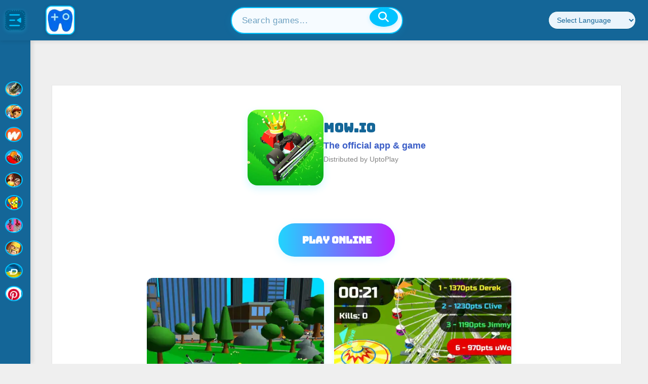

--- FILE ---
content_type: text/html; charset=utf-8
request_url: https://www.uptoplay.net/mowio-online-game/com.anotherplaceproductions.mowio
body_size: 22874
content:

<!DOCTYPE html>
<html xmlns="http://www.w3.org/1999/xhtml" xml:lang=en lang=en>
<head>
<link rel=stylesheet href="/media/system/newcss/newinithome.css?v=01">
<link rel=stylesheet href="/media/system/newcss/newstylesofia.css?v=14">
<link rel=stylesheet href="/media/system/newcss/newheader.css?v=01">
<link rel=stylesheet href="/media/system/newcss/footer.css?v=03">
<link rel=stylesheet href="/templates/system/css/general.css" type="text/css" media=""/><link rel=stylesheet href="/plugins/system/jat3/jat3/base-themes/default/css/addons.css" type="text/css" media=""/><link rel=stylesheet href="/plugins/system/jat3/jat3/base-themes/default/css/layout.css?v=3" type="text/css" media=""/><link rel=stylesheet href="/plugins/system/jat3/jat3/base-themes/default/css/template.css" type="text/css" media=""/><link rel=stylesheet href="/plugins/system/jat3/jat3/base-themes/default/css/css3.css" type="text/css" media=""/><link rel=stylesheet href="/templates/ja_elastica/css/layout.css" type="text/css" media=""/><link rel=stylesheet href="/templates/ja_elastica/css/template-3-new01.css?v=028" type="text/css" media=all /><link rel=stylesheet href="/templates/ja_elastica/css/modules.css" type="text/css" media=all /><link rel=stylesheet href="/templates/ja_elastica/css/layout-tablet-2b.css" type="text/css" media="only screen and (min-width:400px) and (max-width: 799px)"/><link rel=stylesheet href="/templates/ja_elastica/css/layout-normal-3b.css" type="text/css" media="only screen and (min-width:800px)"/><link rel=stylesheet href="/templates/ja_elastica/css/template-3-new01.css?v=028" type="text/css" media=""/><link rel=stylesheet href="/templates/ja_elastica/css/css3.css" type="text/css" media=""/><link rel=stylesheet href="/templates/ja_elastica/css/menu/mega.css" type="text/css" media=""/><link rel=stylesheet type="text/css" href="/playonline/css/default.css"><link rel=stylesheet type="text/css" href="/playonline/css/theme.css"><link rel=stylesheet type="text/css" href="/playonline/styles.css?v=02"><style></style><style>.prime-carousel-container{width:100%;height:fit-content;white-space:nowrap;overflow-x:scroll!important;overflow-y:hidden;-webkit-overflow-scrolling:touch}.primeCarouselLi{float:none;display:inline-block!important}::-webkit-scrollbar{display:none}.paddles button{opacity:.7!important}h2{color:#2f1f83!important}@media screen and (min-width:100px) and (max-width:799px){#ja-mainnav{max-width:725px;font-size:.9em!important;height:40px;max-height:40px}}.word .inputbox{height:30px;font-size:16px;width:70%;margin-bottom:0}.word .button{padding:7px 10px;margin:5px 0;font-size:16px}.search .word label{vertical-align:middle}</style><style>@media screen and (max-width:1199px){.toggle-menu{font-size:1.25em;padding-left:20px}#logobanner{display:none}.menux{background-color:#fff;color:#262626;font-size:14px!important;position:relative;left:0;width:100%;padding:5px 0 5px 0;z-index:10;max-height:5px}}@media screen and (min-width:1200px){.toggle-menu{display:none}#menu072{display:none}.menux{background-color:#fff;color:#262626;font-size:14px!important;position:relative;left:0;width:100%;padding:5px 0 5px 0;z-index:10;font-size:1.3em}}.items-leading{padding:0!important}#ja-header .main-inner1{background:#fff;font-size:14px!important}.main .main-inner1{margin-left:0!important;margin-right:0!important}#ja-search{border-bottom:0!important}#ja-top{border-left:0!important}.menux input[type="checkbox"]{opacity:0;position:absolute;left:-9999px}.menux a,.menux .toggle-menux{color:#0d7811;text-decoration:none;-webkit-transition:.3s all ease;transition:.3s all ease}.menux a:hover,.menux .toggle-menux:hover{color:#e3dfe6}.menux .toggle-menux{display:none;padding-left:10px}.menux .toggle-menux:hover{cursor:pointer}@media screen and (max-width:1199px){.menux .toggle-menux{display:block}.menux .nav{background:#e0ede1;position:relative;height:100%;width:180px;margin-top:0;left:0;-webkit-transition:.3s all ease;transition:.3s all ease;-webkit-transform:translateX(-340px);transform:translateX(-340px);overflow-y:auto;font-size:18px}.menux #toggle-responsive:checked ~ .nav {-webkit-transform:translateX(0);transform:translateX(0)}.menux ul>li{position:relative;padding:10px 10px 10px 40px;width:180px;height:40px;margin-bottom:10px!important}}.menux label.toggle{color:transparent;position:relative}.menux label.toggle:hover{cursor:pointer}.menux label.toggle:hover:before{width:0;height:0;border-style:solid;border-color:transparent transparent transparent #e3dfe6;border-width:5.33333px}.menux label.toggle:before{content:"";font-size:16px;-webkit-transition:.3s all ease;transition:.3s all ease;position:absolute;top:50%;left:5px;-webkit-transform:translateY(0%) rotate(90deg);transform:translateY(0%) rotate(90deg);width:0;height:0;border-style:solid;border-color:transparent transparent transparent #262626;border-width:5.33333px}@media screen and (max-width:1199px){.menux label.toggle:before{left:15px}}.menux ul{position:relative}.menux ul,.menux ul li{list-style:none;padding:0;margin:0}.menux ul>li{position:relative;padding:10px 10px 10px 40px}@media screen and (min-width:1200px){.menux ul>li{display:inline;padding:0 10px}}.menux ul>li>ul{position:absolute;top: calc(100% + 10px);left:0;background:#eee;display:none}@media screen and (max-width:1199px){.menux ul>li>ul{position:relative;left:-10px;background:rgba(0,0,0,.1);width: calc(100% + 20px)}}@media screen and (min-width:1200px){.menux ul>li>ul>li{display:block;white-space:nowrap;height:30px;padding:6px 30px 6px 15px}.menux ul>li>ul>li label.toggle:before{-webkit-transform:translateY(-50%);transform:translateY(-50%)}.menux ul>li>ul ul{left:100%;top:0}}.menux ul>li input[type="checkbox"]:checked+ul{display:block}</style><style>.com_content #ja-content-main{text-align:center}.top-list li.w33{width:33.33%!important}}


@media (min-width: 1601px) {.cols-2  {
        width: 300px !important;
        float: left;
  }


}@media (min-width:800px) and (max-width:1600px){.cols-2{float:left;width:30%!important}}@media (max-width:799px){.cols-2{}}@media (min-width:100px) and (max-width:1199px){.top-list li.w33{width:49%!important}}@media (min-width:100px){.top-list{margin:0 auto;overflow:hidden}.sublist{padding:15px}.top-list li{width:25%;float:left;position:relative;list-style:none}.top-list-s li a{display:block;color:#333;text-align:left;background:#fbfbfb;margin:0 5px 0 5px;box-shadow: 0 1px 1px rgb(0 0 0 / 25%)}.authoxx{color:#333}.dyxx{}.top-list dl{display:block;position:relative;height:85px;padding-top:10px;overflow:hidden;margin:1px 0}.top-list dl dt{float:left;width:95px;height:75px;text-align:center}.top-list dl dt img{width:75px;vertical-align:middle;border:0;color:#ccc}.site-footer .wrap{padding-left:0}.item .contentpaneopen{padding:0}.right .box{background:#fff;width:auto;box-shadow: 0 2px 3px 0 rgb(0 0 0 / 15%);margin-bottom:20px}.right .box .title{background:#fbfbfb;border-bottom:1px solid #e8e8e8;height:55px;line-height:55px;color:#666;font-size:18px;padding:0 10px;font-weight:400;position:relative}.ja-content-main .box .title{background:#fbfbfb;border-bottom:1px solid #e8e8e8;height:55px;line-height:55px;color:#666;font-size:18px;padding:0 10px;font-weight:400;position:relative}.ja-content-main .box .title{background:#fbfbfb;border-bottom:1px solid #e8e8e8;height:55px;line-height:55px;color:#666;font-size:18px;padding:0 10px;font-weight:400;position:relative}.right .box ul{display:block;list-style-type:disc;margin-block-start:1em;margin-block-end:2px;margin-inline-start:0;margin-inline-end:0;padding-inline-start:10px;padding-top:10px}.right .box ul li{list-style:none}.right .box .title a{color:#666;text-decoration:none}.right .index_tab .hdr{position:absolute;bottom:-1px;right:15px}.right .index_tab .hdr li.on{border-bottom:none}.right .index_tab .hdr li{float:left;position:relative}.index_tab .hdr li.on a{border-bottom:2px solid #24cd77;color:#24cd77}.index_tab .hdr li a{display:block;overflow:hidden;color:#888;padding:0 10px;height:40px;line-height:40px;text-align:center;font-size:16px;cursor:pointer;font-weight:200}.selectx_list{padding:15px}.right .selectx_list li{width:auto;border-bottom:1px solid #f2f2f2;clear:both;height:65px;padding:5px 5px 10px}.selectx_list li:nth-child(1) .selectx_list_number {background:url(https://static.apkpure.com/www/static/imgs/selectx_list_number.png) top center;color:red;margin-top: 25px
    height: 24px;background:#ccc}.selectx_list_number{float:left;width:20px;height:20px;background:#e7e7e7;margin-top:27px;text-align:center;line-height:20px;font-size:14px;font-weight:600}.selectx_list dl{display:block;position:relative;height:65px;overflow:hidden;width:270px;float:right}.selectx_list dl dt{float:left;width:85px;height:75px;text-align:center}.selectx_list dl dd{color:#666;overflow:hidden;line-height:22px;font-size:13px;text-overflow:ellipsis;white-space:nowrap}.w33 dl dd{color:#666;overflow:hidden;line-height:22px;font-size:13px;text-overflow:ellipsis;white-space:nowrap}.selectx_list dl .title-dd a{font-size:14px;font-weight:600}.bg-blue,.bg-primary{background-color:transparent!important;color:#fff}@media (min-width: 768px) {
.site-footer .wrap .aboutwpbeginner {
    max-width: 350px;
    grid-column: span 1;
    border: none;
    margin: 0 40px;
    padding: 0;
}
}.title-dd{color:#2a572f;font-weight:bold}.selectx_list dl dd a{color:#666;font-size:13px;display:block;overflow:hidden;text-overflow:ellipsis;white-space:nowrap}.selectx_list dl .down{position:absolute;bottom:-30px;left:85px;z-index:1}.right .selectx_list_more{padding:17px 0 2px 0;text-align:center}.selectx_list_more a{color:#666}.index-category-b{padding:12px 8px}.index-category{padding:10px;overflow:hidden}.index-category-b li{padding:12px 0}.index-category li{float:left;height:30px;padding:8px 0;position:relative;overflow:hidden;text-overflow:ellipsis;white-space:nowrap}.index-category li a{color:#666!important;font-size:12px}.index-category li a i{display:inline-block;vertical-align:middle;width:30px;height:30px;border-radius:50%;margin-right:5px;background:url(https://www.uptoplay.net/images/iconitos.webp?v=1) no-repeat}.index-category li{word-break:break-all;display:inline-block}.iconxreference .adventure{background-position:0 -30px}.iconxreference .tools{background-position:0 -1380px}.iconxreference .entertainment{background-position:0 -810px}.iconxreference .action{background-position:0 0}.iconxreference .communication{background-position:0 -720px}.iconxreference .social{background-position:0 -1320px}.iconxreference .music-audio{background-position:0 -1110px}.right .iconxreference .role-playing{background-position:0 -330px}.right .iconxreference .photography{background-position:0 -1230px}.right .iconxreference .media-video{background-position:0 -1440px}.iconxreference .arcade{background-position:0 -60px}.iconxreference .casual{background-position:0 -180px}.iconxreference .personalization{background-position:0 -1200px}.iconxreference .strategy{background-position:0 -420px}.iconxreference .productivity{background-position:0 -1260px}.iconxreference .game_sports{background-position:0 -390px}.iconxreference .simulation{background-position:0 -360px}.iconxreference .education{background-position:0 -780px}.iconxreference .racing{background-position:0 -300px}.iconxreference .lifestyle{background-position:0 -1020px}.iconxreference .book-reference{background-position:0 -630px}.iconxreference .music{background-position:0 -240px}.iconxreference .puzzle{background-position:0 -270px}.iconxreference .shopping{background-position:0 -1290px}.iconxreference .card{background-position:0 -120px}.iconxreference .business{background-position:0 -660px}.iconxreference .casino{background-position:0 -150px}.iconxreference .health-fitness{background-position:0 -930px}.iconxreference .sports{background-position:0 -1350px}.iconxreference .travel-local{background-position:0 -1410px}}</style><style>@media screen and (min-width:800px){.cols-4 .item,.cols-5 .item{width:23%!important;margin:0 1%;float:left}}@media screen and (max-width:720px){#langx a{display:none}#langx{width:180px!important}}ul.pagenav li a{color:#000!important;background:#eee}ul.pagenav li{background:#eee}h3{color:#000}h2{margin-top:3px!important}.css-1la1o8y,.css-1la1o8yTop{height:unset!important}</style><style>.addin{text-align:center;min-height;300px;max-height:300px;padding-top:120px;padding-bottom:120px;width:100%;min-width:100%;background:#000}</style><link href="https://fonts.googleapis.com/css2?family=Inter:wght@400;500;600;700&display=swap" rel=stylesheet /><link rel=stylesheet href="https://cdnjs.cloudflare.com/ajax/libs/font-awesome/6.4.0/css/all.min.css"/><style>.uph-sidebar{position:fixed;top:80px;left:0;width:60px;height:calc(100vh - 80px);background:#146698;z-index:1100;transition:width .3s cubic-bezier(.4,0,.2,1);display:flex;flex-direction:column;align-items:center;padding-top:12px;box-shadow:2px 0 10px rgba(0,0,0,.15)}@media (max-width:900px){.uph-sidebar{width:0;overflow:hidden;transition:width .3s ease}.uph-sidebar.expanded{width:220px}}.uph-sidebar.expanded{width:220px}.uph-sidebar-toggle{width:40px;height:40px;padding:0;background:#005a87;border:none;border-radius:8px;display:flex;align-items:center;justify-content:center;transition:all .2s ease}.uph-sidebar-toggle svg{width:28px;height:28px;fill:#00c3ff;display:block}.uph-sidebar-toggle:hover svg{fill:white}.uph-sidebar-toggle:hover{background:#004a70;transform:scale(1.05)}.uph-sidebar-nav{width:100%;flex:1;padding:0 8px;overflow-y:auto;scrollbar-width:thin;scrollbar-color:#005a87 #146698}.uph-sidebar-nav::-webkit-scrollbar{width:6px}.uph-sidebar-nav::-webkit-scrollbar-track{background:#146698}.uph-sidebar-nav::-webkit-scrollbar-thumb{background:#005a87;border-radius:8px}.uph-nav-list{list-style:none;display:flex;flex-direction:column;gap:20px;width:100%;padding-bottom:8px}.uph-nav-item{min-height:40px;width:100%}.uph-nav-item a{display:flex;align-items:center;justify-content:center;padding:6px 8px;text-decoration:none!important;color:#eaf4fb!important;text-decoration:none;border-radius:6px;transition:all .2s ease;font-size:.92rem;gap:12px;font-weight:700}.uph-nav-item a:hover{background:#00c3ff;color:#fff!important}.uph-nav-item a.active{background:#00c3ff;font-weight:600}.uph-nav-item i{display:inline-block;width:24px;height:24px;background-size:20px 20px;background-position:center;background-repeat:no-repeat;vertical-align:middle;border:2px solid #00c3ff;border-radius:8px;box-sizing:border-box;background-color:#eaf4fb}.uph-nav-item .uph-nav-text{display:inline;margin-left:8px;color:#fff;font-size:1.08rem;font-weight:700;letter-spacing:.2px}.uph-sidebar:not(.expanded) .uph-nav-item a:hover::before,
.uph-sidebar:not(.expanded) .uph-nav-item a.active::before {content:'';position:absolute;left:0;top:6px;bottom:6px;width:4px;border-radius:2px;background:#00c3ff}.uph-sidebar:not(.expanded) .uph-nav-item a.active {color:#00c3ff!important;background:#eaf4fb!important;font-weight:700}.uph-sidebar:not(.expanded) .uph-nav-item a {position:relative}.uph-sidebar:not(.expanded) .uph-nav-item a.active {color:#00c3ff!important}i.casino{background-image:url(https://www.offidocs.com/images/plus/favicon.ico)}i.action{background-image:url(https://www.myvpnonline.com/images/vpnicon.svg)}i.arcade{background-image:url(https://www.offidocs.com/images/aiicon.svg?v=1)}i.book-reference{background-image:url(https://www.offidocs.com/images/docicon.svg?v=1)}i.casual{background-image:url(https://www.offidocs.com/images/aiicon.svg?v=1)}i.puzzle{background-image:url(https://www.offidocs.com/images/pdficon.svg?v=1)}i.simulation{background-image:url(https://www.myvpnonline.com/images/vpnicon.svg)}i.game_sports{background-image:url(https://www.offidocs.com/images/aiicon.svg?v=1)}i.strategy{background-image:url(https://www.offidocs.com/images/docicon.svg?v=1)}i.personalization{background-image:url(https://www.offidocs.com/images/docicon.svg?v=1)}i.lifestyle{background-image:url(https://www.myvpnonline.com/images/vpnicon.svg)}.uph-nav-item .uph-nav-text,.uph-nav-item strong{display:none}.uph-sidebar.expanded .uph-nav-item .uph-nav-text,.uph-sidebar.expanded .uph-nav-item strong{display:inline;margin-left:8px;font-weight:500;color:#fff;font-size:.82rem;letter-spacing:.2px}.uph-sidebar.expanded .uph-nav-item .uph-nav-text,.uph-sidebar.expanded .uph-nav-item strong{display:inline;margin-left:8px;font-weight:600;color:#fff;font-size:1rem;letter-spacing:.2px}.uph-sidebar.expanded .uph-nav-item a{justify-content:flex-start}.uph-header{background:#146698;height:80px;display:flex;align-items:center;justify-content:space-between;gap:0;padding:0 24px 0 10px;position:fixed;top:0;left:0;width:100%;z-index:1200;box-shadow:0 2px 8px rgba(0,0,0,.1)}.uph-header-left{display:flex;align-items:center;gap:0}.uph-header-center{flex:1;display:flex;justify-content:center}.uph-header-right{display:flex;align-items:center;gap:18px}.uph-logo{display:flex;align-items:center;margin-right:20px;margin-left:40px}.uph-logo-img{height:58px;width:58px;border-radius:12px;border:2px solid #00c3ff;background:#eaf4fb;box-shadow:0 2px 8px rgba(0,0,0,.1)}.uph-header-center-group{display:flex;align-items:center;gap:18px}.uph-search-container{position:relative;width:340px;min-width:180px;max-width:100%}.uph-search-input-modern{width:100%;padding:14px 56px 14px 20px;border:2px solid #00c3ff;border-radius:32px;font-size:1.08rem;background:#f6fbff;color:#146698;box-shadow:0 4px 16px rgba(0,195,255,.12);transition:box-shadow .2s , border .2s}.uph-search-input-modern:focus{outline:none;box-shadow:0 0 0 4px rgba(0,195,255,.18);border:2px solid #00c3ff}.uph-search-input-modern::placeholder{color: #14669899;font-weight:500;letter-spacing:.5px}.uph-search-btn{position:absolute;right:10px;top:38%;transform:translateY(-50%);background:#00c3ff;border:none;border-radius:50%;width:38px;height:38px;display:flex;align-items:center;justify-content:center;color:#fff;font-size:1.3rem;box-shadow:0 2px 8px rgba(0,195,255,.18);cursor:pointer;transition:background .2s , transform .2s;z-index:2}.uph-search-btn:hover,.uph-search-btn:active,.uph-search-btn:focus{background:#146698;color:#fff}.uph-language-dropdown{padding:8px 12px;border-radius:32px;border:1px solid #005a87;background:#eaf4fb;color:#146698;font-size:.9rem;outline:none;min-width:140px}.uph-language-dropdown:focus{border-color:#00c3ff;box-shadow:0 0 0 3px rgba(0,195,255,.2)}.uph-quick-apps{display:flex;gap:18px;margin-left:18px;align-items:center}.uph-quick-apps a{display:flex;align-items:center;justify-content:center;width:35px;height:35px;background:none;border:none;box-shadow:none;transition:transform .2s}.uph-quick-apps a:hover{transform:scale(1.18)}.uph-quick-apps img{width:35px;height:35px;opacity:1;transition:filter .2s;filter: drop-shadow(0 2px 6px #00c3ff33)}.index-category li a i{width:35px;height:35}.uph-sidebar:not(.expanded) .uph-nav-item a:hover {position:relative;background:none;color:#00c3ff!important}.uph-sidebar:not(.expanded) .uph-nav-item a:hover::before {content:'';position:absolute;left:0;top:6px;bottom:6px;width:4px;border-radius:2px;background:#00c3ff}@media (min-width:100px){.index-category li{height:40px;padding:8px 0;position:relative;overflow:visible;text-overflow:unset;white-space:nowrap}}@media (max-width:768px){.uph-header{display:flex;flex-direction:row;align-items:stretch;justify-content:flex-start;padding:0 12px;height:100px;gap:30px}.uph-header-left{display:flex;align-items:center;flex-shrink:0}.uph-header-right-col{flex:1;display:flex;flex-direction:column;justify-content:center}.uph-header-top-row{display:flex;align-items:center;gap:10px;flex-wrap:nowrap}.uph-header-bottom-row{display:flex;align-items:center;margin-top:4px;width:100%}.uph-search-container{min-width:0;width:100%;max-width:80%}.uph-search-input-modern{padding:7px 34px 7px 10px;font-size:.88rem;border-radius:18px}.uph-search-btn{width:20px;font-size:.95rem;right:5px}.uph-language-dropdown{min-width:70px;font-size:.78rem;padding:5px 7px;border-radius:14px}.uph-quick-apps{gap:10px;margin-left:8px}.uph-quick-apps a,.uph-quick-apps img{width:26px;height:26px}.uph-logo{display:none!important}}@media (max-width:900px) and (min-width:769px){.uph-header{padding:0 8px 0 4px;height:70px}.uph-logo-img{height:40px;width:40px}.uph-logo{margin-right:10px;margin-left:10px}.uph-search-container{width:220px;min-width:120px}.uph-language-dropdown{min-width:90px;font-size:.82rem;padding:6px 8px}.uph-quick-apps a,.uph-quick-apps img{width:28px;height:28px}.uph-header-right{gap:10px}.uph-sidebar{top:70px}.uph-header-left{gap:10px}}.uph-header-center.desktop-only{flex:1;display:flex;justify-content:center;align-items:center}.uph-header-right.desktop-only{display:flex;align-items:center;gap:18px}.desktop-only{display:flex;justify-content:center;align-items:center}.mobile-only{display:none}@media (max-width:768px){.desktop-only{display:none!important}.mobile-only{display:flex!important}}</style><style>.contentheading,.componentheading,h1,h2,h3,h4,h5{font-family:-apple-system,BlinkMacSystemFont,"Segoe UI",Roboto,Oxygen-Sans,Ubuntu,Cantarell,"Helvetica Neue",sans-serif!important}</style><style>.searchx{box-sizing:border-box}#searchFormx input[type="text"]{padding:10px;font-size:17px;border:1px solid gray;float:left;width:65%;margin-left:16%;background:#f1f1f1;height:40px}#searchFormx button{float:left;height:40px;width:50px;min-width:50px;padding:5px;color:#fff;font-size:17px;border:1px solid gray;border-left:none;cursor:pointer;box-sizing:border-box}#searchFormx button:hover{background:#24cd77}#ja-search .search-btn{display:none}</style><style>.css-1la1o8y,.css-1la1o8yTop{padding-bottom:8px;margin-bottom:-4px}.css-18689kv{padding-left:0!important;min-height:15px}.css-18689kv .carouselTitle{line-height:1!important;padding-left:12px;font-size:14px!important;margin:0}h2{font-size:.875rem}.css-1la1o8y li.primeCarouselLi,.css-1la1o8y .skeleton{width:128px;height:128px}.css-1la1o8yTop li.primeCarouselLiTop,.css-1la1o8yTop .skeleton{width:220px;height:220px}.css-lpurl3 li.primeCarouselLi{list-style:none;display:inline-block;box-sizing:border-box;scroll-snap-align:center;vertical-align:middle;position:relative;padding-left:0;margin-left:10px;margin-right:5px;overflow:unset}.css-lpurl3 li.primeCarouselLiTop{list-style:none;display:block;box-sizing:border-box;scroll-snap-align:center;vertical-align:middle;position:relative;padding-left:0;margin-left:15px;margin-right:15px;margin-top:10px;margin-bottom:20px;overflow:unset;float:left}.css-1la1o8y,.css-1la1o8yTop{padding:0;margin:0;content-visibility:auto;contain-intrinsic-size:171px;contain:layout paint;padding-left:0;overflow:hidden;margin-top:0;position:relative;height:153px}.css-18689kv{padding-left:8px;display:-webkit-box;display:-webkit-flex;display:-ms-flexbox;display:flex;-webkit-flex-direction:row;-ms-flex-direction:row;flex-direction:row;width:100%}.css-18689kv .carouselTitle{-webkit-align-self:flex-end;-ms-flex-item-align:flex-end;align-self:flex-end;padding-right:14px;padding-bottom:0;color:#fff!important}.css-1nehx92{position:relative;overflow-y:hidden;z-index:2}.css-lpurl3{margin-block-end:0;padding:10px 8px;overflow:hidden;width:100%;white-space:nowrap;list-style:none;-webkit-transform:translateZ(0);-moz-transform:translateZ(0);-ms-transform:translateZ(0);transform:translateZ(0);scroll-padding:50px 50px 50px 50px;-ms-overflow-style:none;scrollbar-width:none;margin:0}#prime-carousel ul,#prime-carouselTop ul{display:block;list-style-type:disc;margin-block-start:1em;margin-block-end:1em;margin-inline-start:0;margin-inline-end:0;padding-inline-start:40px}.css-1daj25a{border-radius: calc(8px + 2px);border-width:0;border-style:solid;border-color:transparent;box-sizing:border-box;display:block;position:relative;z-index:0;-webkit-transition:-webkit-transform .1s cubic-bezier(.5,0,.1,1);transition:transform .1s cubic-bezier(.5,0,.1,1);transition-delay:0s;background-color:rgba(255,255,255,.07);-webkit-background-clip:content-box;background-clip:content-box;margin-left:0;margin-top:0;width:100%;height:100%;position:relative}.css-1daj25a .gameThumbTitleContainer{color:#fff;position:absolute;bottom:5px;margin-bottom:0;margin-left:7px;z-index:4;font-size:11.2px;font-weight:700;width:114px;height:20px;overflow:hidden;background:#222;padding:0 0 0 15px}.css-1daj25a .GameThumbImage{-webkit-transition:opacity .3s cubic-bezier(.5,0,.1,1);transition:opacity .3s cubic-bezier(.5,0,.1,1);transition-delay:8ms;z-index:1;border-radius:8px;position:absolute;bottom:0;width:128px;height:128px;color:transparent;border:3px solid #fff}.css-1daj25a .GameThumbImageTop{-webkit-transition:opacity .3s cubic-bezier(.5,0,.1,1);transition:opacity .3s cubic-bezier(.5,0,.1,1);transition-delay:8ms;z-index:1;border-radius:8px;position:absolute;bottom:0;width:220px;height:220px;color:transparent;border:5px solid #fff}</style><style>.stpdwrapper>iframe{top:unset}</style><style>.container{padding:0!important}#boxes{height:calc(100vh - 120px);max-height:720px;width:100%}#leftbox{float:left;height:calc(100vh - 120px);max-height:720px}#middlebox{float:left;background:#000;max-width:720px;width:100%;height:calc(100vh - 120px);max-height:720px;margin-top:0}#rightbox{float:left;height:calc(100vh - 120px);max-height:720px;overflow:hidden}#rightbox2{float:right;height:720px;overflow:hidden}#ja-content{width:100%!important}.containeriframe{overflow:hidden;height:calc(100vh - 120px);max-height:720px}.responsive-iframe{height:calc(100vh - 120px);max-height:720px;border:none;top:0}@media screen and (max-width:720px   ){#leftbox{display:none}#rightbox{display:none}#middlebox{float:left;width:100%;height:100%;margin-top:0;position:relative}}@media screen and (min-width:721px){#leftbox{display:block;height:750px;width:calc(50% - 360px);overflow:hidden}#rightbox{display:block;height:750px;width:calc(50% - 360px);overflow:hidden}#middlebox{float:left;width: 720px
                height:750px;margin-top:0;position:relative}}@media screen and (max-width:719px){.talpa-splash-background-image{max-height:unset!important}.talpa-splash-background-container{height:calc(100vh - 120px)}#gdsdk__splash{height:calc(100vh - 120px)}.containeriframe{max-height:unset}.responsive-iframe{max-height:unset}}.container{width:100%}.bar{position:relative;width:470px;height:720px;margin:auto 0 auto 50px;background:#000}.bar p{position:absolute;top: calc(30% + 20px);right:-85px;text-transform:uppercase;color:#000;font-family:helvetica,sans-serif;font-weight:bold}@-webkit-keyframes move {
  0% {left: 0;}
  50% {left: 100%; -webkit-transform: rotate(450deg); width: 150px; height: 150px;}
  75% {left: 100%; -webkit-transform: rotate(450deg); width: 150px; height: 150px;}
  100 {right: 100%;}
}</style><style>#login_banner{margin:0;padding:0;background-color:#000;overflow:hidden}##game{top:0;left:0;width:0;height:0;overflow:hidden;max-width:100%;max-height:100%;min-width:100%;min-height:100%;box-sizing:border-box}</style><style>.BG-splash-button,.BG-splash-button:active{box-shadow:inset 0 3px 0 0 #00fcff , inset 20px 0 50px rgba(8,238,225,.3) , inset 20px 0 300px rgba(0,200,187,.05) , inset 0 20px 50px rgba(8,238,225,.3) , inset 0 0 10px #affffa , 4px 4px 4px 0 rgba(10,10,10,.5)!important;background-color:rgba(9,81,105,.5);border:0;color:#affffa;width:290px;height:4rem;border-radius:290486px!important;font-size:1.25rem!important;border:2px solid #5258b5!important;opacity:1}.BG-splash-button:before{content:"";left:0;top:1px;width:100%;height:100%;border-radius:290486px!important;opacity:0;background-color:#fff;box-shadow:inset 0 0 7px 0 rgba(223,180,170,.53)!important;transform:scale(0);transform-origin:50% 50%;will-change:transform;transition:transform 172ms cubic-bezier(.25,.46,.45,.94) , opacity 172ms cubic-bezier(.25,.46,.45,.94);z-index:-1}.BG-splash-button:active{border-color:transparent!important;color:rgba(0,0,0,.7);transform:translateY(0)}.BG-splash-button:active:before{box-shadow:inset 0 0 7px 0 rgba(224,71,36,.53) , inset 0 0 7px 0 rgba(0,0,0,.35)!important}#login_banner{position:inherit}.talpa-splash-background-container{box-sizing:border-box;top:0;left:0;width:115%;margin-left:-15%;height:100%;background-color:#000;overflow:hidden}.talpa-splash-background-image{box-sizing:border-box;top:0%;left:0%;width:100%;height:calc(100vh - 120px);max-height:720px;background-image:var(--thumb);background-size:cover;filter:blur(20px) brightness(1.2)}.talpa-splash-container{margin-top:-75%;display:flex;flex-flow:column;box-sizing:border-box;bottom:0}.talpa-splash-top>div>div:first-child{position:relative;width:250px;height:250px;margin:auto auto 20px;border-radius:10px;overflow:hidden;border:2px solid hsla(0,0%,100%,.8);box-shadow:inset 0 5px 5px rgba(0,0,0,.5) , 0 2px 4px rgba(0,0,0,.3);background-image:var(--thumb);background-position:50%;background-size:cover}@media screen and (min-height:601px ) and (max-width:719px){.talpa-splash-container{margin-top:-120%;display:flex;flex-flow:column;box-sizing:border-box;bottom:0}.talpa-splash-top>div>div:first-child{width:250px;height:250px}}@media screen and (min-height:401px) and (max-height:600px) and (max-width:1200px){.talpa-splash-container{margin-top:-40%;display:flex;flex-flow:column;box-sizing:border-box;bottom:0}.talpa-splash-top>div>div:first-child{width:130px;height:130px}}@media screen and (max-height:400px) and (max-width:1200px){.talpa-splash-container{margin-top:-35%;display:flex;flex-flow:column;box-sizing:border-box;bottom:0}.talpa-splash-top>div>div:first-child{width:130px;height:130px}}.talpa-splash-top{display:flex;flex-flow:column;box-sizing:border-box;flex:1;align-self:center;justify-content:center;padding:20px 20px 20px 0}.talpa-splash-top>div{text-align:center}.talpa-splash-top>div>button{position:relative;min-width:180px;min-height:45px;border:0;border-radius:25px;border-bottom:5px solid gray;white-space:nowrap;text-overflow:ellipsis;text-align:center;text-transform:uppercase;text-shadow:1px 1px 1px rgba(0,0,0,.004);font-family:Roboto\ Condensed,Helvetica\ Neue,Arial,"sans-serif";font-size:16px;font-weight:400;cursor:pointer;box-shadow:inset 0 -1px 1px hsla(0,0%,100%,.1) , inset 0 1px 1px hsla(0,0%,100%,.2);will-change:transform;transition:transform .15s linear;transition:background .2s;-webkit-transition:background .2s}.talpa-splash-top>div>button:focus{outline:none}.talpa-splash-top>div>button:active{box-shadow:0 10px 20px rgba(0,0,0,.19) , 0 6px 6px rgba(0,0,0,.13);transform:translateY(0)}.talpa-loader,.talpa-loader:after{border-radius:50%;width:1.5em;height:1.5em}.talpa-loader{box-sizing:content-box;margin:0 auto;font-size:10px;position:relative;text-indent:-9999em;border:1.1em solid hsla(0,0%,100%,.2);border-left-color:#fff;-webkit-transform:translateZ(0);-ms-transform:translateZ(0);transform:translateZ(0);-webkit-animation:talpa-load8 1.1s linear infinite;animation:talpa-load8 1.1s linear infinite;display:none}.talpa-splash-top>div>div>img{width:100%;height:100%}.talpa-splash-bottom{display:flex;flex-flow:column;box-sizing:border-box;align-self:center;justify-content:center;width:100%;padding:0 0 20px}.talpa-splash-bottom>.talpa-splash-consent,.talpa-splash-bottom>.talpa-splash-title{box-sizing:border-box;width:100%;padding:20px;background:linear-gradient(90deg,transparent,rgba(0,0,0,.5) 50%,transparent);color:#fff;text-align:left;font-size:12px;font-family:Arial;font-weight:400;text-shadow:0 0 1px rgba(0,0,0,.7);line-height:150%}.talpa-splash-bottom>.talpa-splash-title{padding:15px 0;text-align:center;font-size:18px;font-family:Helvetica,Arial,sans-serif;font-weight:700;line-height:100%}.talpa-splash-bottom>.talpa-splash-consent a{color:#fff}@-webkit-keyframes talpa-load8{0%{-webkit-transform:rotate(0deg);transform:rotate(0deg)}to{-webkit-transform:rotate(1turn);transform:rotate(1turn)}}@keyframes talpa-load8{0%{-webkit-transform:rotate(0deg);transform:rotate(0deg)}to{-webkit-transform:rotate(1turn);transform:rotate(1turn)}}@keyframes talpa-gradient{0%{background-position:0 50%}50%{background-position:100% 50%}to{background-position:0 50%}}</style><style data-jss="" data-meta=MuiCssBaseline>strong,b{font-weight:700}#login_banner{color:#eee;margin:0;font-size:.875rem;font-family:Poppins,Roboto;font-weight:400;line-height:1.43;background-color:#141414}@media print{#login_banner{background-color:#fff}}#login_banner::backdrop{background-color:#141414}</style><style>@media screen and (max-width:719px) and (min-height:300px){#talpa-splash-container-x{margin-top:-110%}}@media screen and (min-width:720px) and (min-height:300px){#talpa-splash-container-x{margin-top:-80%}}</style><style>h1 a{color:#fff}h1 a:hover{color:inherit!important;text-decoration:none!important}</style><style>.site-links{color:#fff}.our-sites{color:#fff}.paddles{}.paddle{position:absolute;top:0;bottom:0;width:3em;margin-bottom:15px;opacity:.5}.left-paddle{left:0}.right-paddle{right:0}.hidden{display:none}.print{margin:auto;max-width:500px;span {
                display: inline-block;
                width: 100px;
        }
}.prime-carousel ul li a:hover img{transform:scale(1.15);box-shadow:0 0 20px rgba(0,0,0,.5);border:3px solid #fff;transition:.5s}.prime-carouselTop ul li a:hover img{transform:scale(1.08);box-shadow:0 0 20px rgba(0,0,0,.5);border:5px solid #fff;transition:.5s}</style><script>var siteurl='/';var tmplurl='/templates/ja_elastica/';var isRTL=false;</script>
<base href="https://www.uptoplay.net"/>
<meta http-equiv=content-type content="text/html; charset=utf-8"/>
<meta name=keywords content="play free games, online games, web games, cloud games, best games"/>
<meta name=description content="Mow.io online game with UptoPlay. Play Mow.io and enjoy with your friends."/>
<link rel=canorigin href="https://www.uptoplay.net/mowio/com.anotherplaceproductions.mowio">
<link rel=canonical href="https://www.uptoplay.net/mowio-online-game/com.anotherplaceproductions.mowio"><title>Mow.io online game with UptoPlay</title>
<link rel=alternate href="https://www.uptoplay.net/mowio-online-game/com.anotherplaceproductions.mowio" hreflang=x-default />
<link rel=alternate href="https://www.uptoplay.net/mowio-online-game/com.anotherplaceproductions.mowio" hreflang=en />
<link rel=alternate href="https://www.uptoplay.net/pt/mowio-online-game/com.anotherplaceproductions.mowio" hreflang=pt />
<link rel=alternate href="https://www.uptoplay.net/es/mowio-online-game/com.anotherplaceproductions.mowio" hreflang=es />
<link rel=alternate href="https://www.uptoplay.net/ar/mowio-online-game/com.anotherplaceproductions.mowio" hreflang=ar />
<link rel=alternate href="https://www.uptoplay.net/zh-CN/mowio-online-game/com.anotherplaceproductions.mowio" hreflang=zh />
<link rel=alternate href="https://www.uptoplay.net/hi/mowio-online-game/com.anotherplaceproductions.mowio" hreflang=hi />
<link rel=alternate href="https://www.uptoplay.net/it/mowio-online-game/com.anotherplaceproductions.mowio" hreflang=it />
<link rel=alternate href="https://www.uptoplay.net/nl/mowio-online-game/com.anotherplaceproductions.mowio" hreflang=nl />
<link rel=alternate href="https://www.uptoplay.net/ja/mowio-online-game/com.anotherplaceproductions.mowio" hreflang=ja />
<link rel=alternate href="https://www.uptoplay.net/pl/mowio-online-game/com.anotherplaceproductions.mowio" hreflang=pl />
<link rel=alternate href="https://www.uptoplay.net/de/mowio-online-game/com.anotherplaceproductions.mowio" hreflang=de />
<link rel=alternate href="https://www.uptoplay.net/fr/mowio-online-game/com.anotherplaceproductions.mowio" hreflang=fr />
<link rel=alternate href="https://www.uptoplay.net/tr/mowio-online-game/com.anotherplaceproductions.mowio" hreflang=tr />
<link rel=alternate href="https://www.uptoplay.net/ko/mowio-online-game/com.anotherplaceproductions.mowio" hreflang=ko />
<link rel=alternate href="https://www.uptoplay.net/ms/mowio-online-game/com.anotherplaceproductions.mowio" hreflang=ms />
<link rel=alternate href="https://www.uptoplay.net/ro/mowio-online-game/com.anotherplaceproductions.mowio" hreflang=ro />
<link rel=alternate href="https://www.uptoplay.net/ru/mowio-online-game/com.anotherplaceproductions.mowio" hreflang=ru />
<link rel=alternate href="https://www.uptoplay.net/iw/mowio-online-game/com.anotherplaceproductions.mowio" hreflang=he />
<link rel=alternate href="https://www.uptoplay.net/uk/mowio-online-game/com.anotherplaceproductions.mowio" hreflang=uk />
<link rel=alternate href="https://www.uptoplay.net/ml/mowio-online-game/com.anotherplaceproductions.mowio" hreflang=ml />
<link rel=alternate href="https://www.uptoplay.net/lo/mowio-online-game/com.anotherplaceproductions.mowio" hreflang=lo />
<link rel=alternate href="https://www.uptoplay.net/bn/mowio-online-game/com.anotherplaceproductions.mowio" hreflang=bn />
<link rel=alternate href="https://www.uptoplay.net/fa/mowio-online-game/com.anotherplaceproductions.mowio" hreflang=fa />
<link rel=alternate href="https://www.uptoplay.net/th/mowio-online-game/com.anotherplaceproductions.mowio" hreflang=th />
<link rel=alternate href="https://www.uptoplay.net/vi/mowio-online-game/com.anotherplaceproductions.mowio" hreflang=vi />
<link rel=alternate href="https://www.uptoplay.net/id/mowio-online-game/com.anotherplaceproductions.mowio" hreflang=id />
<link rel=alternate href="https://www.uptoplay.net/tl/mowio-online-game/com.anotherplaceproductions.mowio" hreflang=tl />
<link rel=alternate href="https://www.uptoplay.net/lt/mowio-online-game/com.anotherplaceproductions.mowio" hreflang=lt />
<link rel=alternate href="https://www.uptoplay.net/sr/mowio-online-game/com.anotherplaceproductions.mowio" hreflang=sr />
<link rel=alternate href="https://www.uptoplay.net/sk/mowio-online-game/com.anotherplaceproductions.mowio" hreflang=sk />
<link rel=alternate href="https://www.uptoplay.net/bg/mowio-online-game/com.anotherplaceproductions.mowio" hreflang=bg />
<link rel=alternate href="https://www.uptoplay.net/hr/mowio-online-game/com.anotherplaceproductions.mowio" hreflang=hr />
<link rel=alternate href="https://www.uptoplay.net/cs/mowio-online-game/com.anotherplaceproductions.mowio" hreflang=cs />
<link rel=alternate href="https://www.uptoplay.net/da/mowio-online-game/com.anotherplaceproductions.mowio" hreflang=da />
<link rel=alternate href="https://www.uptoplay.net/fi/mowio-online-game/com.anotherplaceproductions.mowio" hreflang=fi />
<link rel=alternate href="https://www.uptoplay.net/el/mowio-online-game/com.anotherplaceproductions.mowio" hreflang=el />
<link rel=alternate href="https://www.uptoplay.net/no/mowio-online-game/com.anotherplaceproductions.mowio" hreflang=no />
<link rel=alternate href="https://www.uptoplay.net/sv/mowio-online-game/com.anotherplaceproductions.mowio" hreflang=sv />
<link rel=alternate href="https://www.uptoplay.net/lv/mowio-online-game/com.anotherplaceproductions.mowio" hreflang=lv />
<link rel=alternate href="https://www.uptoplay.net/sl/mowio-online-game/com.anotherplaceproductions.mowio" hreflang=sl />
<link rel=alternate href="https://www.uptoplay.net/et/mowio-online-game/com.anotherplaceproductions.mowio" hreflang=et />
<link rel=alternate href="https://www.uptoplay.net/hu/mowio-online-game/com.anotherplaceproductions.mowio" hreflang=hu />
<link rel=alternate href="https://www.uptoplay.net/hy/mowio-online-game/com.anotherplaceproductions.mowio" hreflang=hy />
<link rel=alternate href="https://www.uptoplay.net/ne/mowio-online-game/com.anotherplaceproductions.mowio" hreflang=ne />
<link rel=alternate href="https://www.uptoplay.net/ta/mowio-online-game/com.anotherplaceproductions.mowio" hreflang=ta />
<meta property=og:site_name content=UpToPlay.net />
<meta property=og:title content="Mow.io online game with UptoPlay"/>
<meta property=og:type content=website />
<meta property=og:url content="https://www.uptoplay.net/mowio/com.anotherplaceproductions.mowio"/>
<meta property=og:description content="Mow.io online game with UptoPlay. Play Mow.io and enjoy with your friends."/>
<meta property=twitter:card content=summary_large_image />
<meta property=twitter:domain content=www.uptoplay.net />
<meta property=twitter:url content="https://www.uptoplay.net/mowio/com.anotherplaceproductions.mowio"/>
<meta property=twitter:title content="Mow.io online game with UptoPlay"/>
<meta property=twitter:description content="Mow.io online game with UptoPlay. Play Mow.io and enjoy with your friends."/>
<script defer src=jquery-3.6.3.min.js.pagespeed.jm.LR0Y0tFySS.js></script>
<script></script>
<meta name=viewport content="width=device-width, initial-scale=1.0, maximum-scale=5.0, user-scalable=yes"/>
<meta name=HandheldFriendly content=true />
<link href="/playonline/images/favicon16c.png" rel="shortcut icon" type="image/png"/>
<script defer src="/postscribe.min.js.pagespeed.jm.LMMVyxhH09.js"></script>
<script>!function(e){var t=function(u,D,f){"use strict";var k,H;if(function(){var e;var t={lazyClass:"lazyload",loadedClass:"lazyloaded",loadingClass:"lazyloading",preloadClass:"lazypreload",errorClass:"lazyerror",autosizesClass:"lazyautosizes",fastLoadedClass:"ls-is-cached",iframeLoadMode:0,srcAttr:"data-src",srcsetAttr:"data-srcset",sizesAttr:"data-sizes",minSize:40,customMedia:{},init:true,expFactor:1.5,hFac:.8,loadMode:2,loadHidden:true,ricTimeout:0,throttleDelay:125};H=u.lazySizesConfig||u.lazysizesConfig||{};for(e in t){if(!(e in H)){H[e]=t[e]}}}(),!D||!D.getElementsByClassName){return{init:function(){},cfg:H,noSupport:true}}var O=D.documentElement,i=u.HTMLPictureElement,P="addEventListener",$="getAttribute",q=u[P].bind(u),I=u.setTimeout,U=u.requestAnimationFrame||I,o=u.requestIdleCallback,j=/^picture$/i,r=["load","error","lazyincluded","_lazyloaded"],a={},G=Array.prototype.forEach,J=function(e,t){if(!a[t]){a[t]=new RegExp("(\\s|^)"+t+"(\\s|$)")}return a[t].test(e[$]("class")||"")&&a[t]},K=function(e,t){if(!J(e,t)){e.setAttribute("class",(e[$]("class")||"").trim()+" "+t)}},Q=function(e,t){var a;if(a=J(e,t)){e.setAttribute("class",(e[$]("class")||"").replace(a," "))}},V=function(t,a,e){var i=e?P:"removeEventListener";if(e){V(t,a)}r.forEach(function(e){t[i](e,a)})},X=function(e,t,a,i,r){var n=D.createEvent("Event");if(!a){a={}}a.instance=k;n.initEvent(t,!i,!r);n.detail=a;e.dispatchEvent(n);return n},Y=function(e,t){var a;if(!i&&(a=u.picturefill||H.pf)){if(t&&t.src&&!e[$]("srcset")){e.setAttribute("srcset",t.src)}a({reevaluate:true,elements:[e]})}else if(t&&t.src){e.src=t.src}},Z=function(e,t){return(getComputedStyle(e,null)||{})[t]},s=function(e,t,a){a=a||e.offsetWidth;while(a<H.minSize&&t&&!e._lazysizesWidth){a=t.offsetWidth;t=t.parentNode}return a},ee=function(){var a,i;var t=[];var r=[];var n=t;var s=function(){var e=n;n=t.length?r:t;a=true;i=false;while(e.length){e.shift()()}a=false};var e=function(e,t){if(a&&!t){e.apply(this,arguments)}else{n.push(e);if(!i){i=true;(D.hidden?I:U)(s)}}};e._lsFlush=s;return e}(),te=function(a,e){return e?function(){ee(a)}:function(){var e=this;var t=arguments;ee(function(){a.apply(e,t)})}},ae=function(e){var a;var i=0;var r=H.throttleDelay;var n=H.ricTimeout;var t=function(){a=false;i=f.now();e()};var s=o&&n>49?function(){o(t,{timeout:n});if(n!==H.ricTimeout){n=H.ricTimeout}}:te(function(){I(t)},true);return function(e){var t;if(e=e===true){n=33}if(a){return}a=true;t=r-(f.now()-i);if(t<0){t=0}if(e||t<9){s()}else{I(s,t)}}},ie=function(e){var t,a;var i=99;var r=function(){t=null;e()};var n=function(){var e=f.now()-a;if(e<i){I(n,i-e)}else{(o||r)(r)}};return function(){a=f.now();if(!t){t=I(n,i)}}},e=function(){var v,m,c,h,e;var y,z,g,p,C,b,A;var n=/^img$/i;var d=/^iframe$/i;var E="onscroll"in u&&!/(gle|ing)bot/.test(navigator.userAgent);var _=0;var w=0;var M=0;var N=-1;var L=function(e){M--;if(!e||M<0||!e.target){M=0}};var x=function(e){if(A==null){A=Z(D.body,"visibility")=="hidden"}return A||!(Z(e.parentNode,"visibility")=="hidden"&&Z(e,"visibility")=="hidden")};var W=function(e,t){var a;var i=e;var r=x(e);g-=t;b+=t;p-=t;C+=t;while(r&&(i=i.offsetParent)&&i!=D.body&&i!=O){r=(Z(i,"opacity")||1)>0;if(r&&Z(i,"overflow")!="visible"){a=i.getBoundingClientRect();r=C>a.left&&p<a.right&&b>a.top-1&&g<a.bottom+1}}return r};var t=function(){var e,t,a,i,r,n,s,o,l,u,f,c;var d=k.elements;if((h=H.loadMode)&&M<8&&(e=d.length)){t=0;N++;for(;t<e;t++){if(!d[t]||d[t]._lazyRace){continue}if(!E||k.prematureUnveil&&k.prematureUnveil(d[t])){R(d[t]);continue}if(!(o=d[t][$]("data-expand"))||!(n=o*1)){n=w}if(!u){u=!H.expand||H.expand<1?O.clientHeight>500&&O.clientWidth>500?500:370:H.expand;k._defEx=u;f=u*H.expFactor;c=H.hFac;A=null;if(w<f&&M<1&&N>2&&h>2&&!D.hidden){w=f;N=0}else if(h>1&&N>1&&M<6){w=u}else{w=_}}if(l!==n){y=innerWidth+n*c;z=innerHeight+n;s=n*-1;l=n}a=d[t].getBoundingClientRect();if((b=a.bottom)>=s&&(g=a.top)<=z&&(C=a.right)>=s*c&&(p=a.left)<=y&&(b||C||p||g)&&(H.loadHidden||x(d[t]))&&(m&&M<3&&!o&&(h<3||N<4)||W(d[t],n))){R(d[t]);r=true;if(M>9){break}}else if(!r&&m&&!i&&M<4&&N<4&&h>2&&(v[0]||H.preloadAfterLoad)&&(v[0]||!o&&(b||C||p||g||d[t][$](H.sizesAttr)!="auto"))){i=v[0]||d[t]}}if(i&&!r){R(i)}}};var a=ae(t);var S=function(e){var t=e.target;if(t._lazyCache){delete t._lazyCache;return}L(e);K(t,H.loadedClass);Q(t,H.loadingClass);V(t,B);X(t,"lazyloaded")};var i=te(S);var B=function(e){i({target:e.target})};var T=function(e,t){var a=e.getAttribute("data-load-mode")||H.iframeLoadMode;if(a==0){e.contentWindow.location.replace(t)}else if(a==1){e.src=t}};var F=function(e){var t;var a=e[$](H.srcsetAttr);if(t=H.customMedia[e[$]("data-media")||e[$]("media")]){e.setAttribute("media",t)}if(a){e.setAttribute("srcset",a)}};var s=te(function(t,e,a,i,r){var n,s,o,l,u,f;if(!(u=X(t,"lazybeforeunveil",e)).defaultPrevented){if(i){if(a){K(t,H.autosizesClass)}else{t.setAttribute("sizes",i)}}s=t[$](H.srcsetAttr);n=t[$](H.srcAttr);if(r){o=t.parentNode;l=o&&j.test(o.nodeName||"")}f=e.firesLoad||"src"in t&&(s||n||l);u={target:t};K(t,H.loadingClass);if(f){clearTimeout(c);c=I(L,2500);V(t,B,true)}if(l){G.call(o.getElementsByTagName("source"),F)}if(s){t.setAttribute("srcset",s)}else if(n&&!l){if(d.test(t.nodeName)){T(t,n)}else{t.src=n}}if(r&&(s||l)){Y(t,{src:n})}}if(t._lazyRace){delete t._lazyRace}Q(t,H.lazyClass);ee(function(){var e=t.complete&&t.naturalWidth>1;if(!f||e){if(e){K(t,H.fastLoadedClass)}S(u);t._lazyCache=true;I(function(){if("_lazyCache"in t){delete t._lazyCache}},9)}if(t.loading=="lazy"){M--}},true)});var R=function(e){if(e._lazyRace){return}var t;var a=n.test(e.nodeName);var i=a&&(e[$](H.sizesAttr)||e[$]("sizes"));var r=i=="auto";if((r||!m)&&a&&(e[$]("src")||e.srcset)&&!e.complete&&!J(e,H.errorClass)&&J(e,H.lazyClass)){return}t=X(e,"lazyunveilread").detail;if(r){re.updateElem(e,true,e.offsetWidth)}e._lazyRace=true;M++;s(e,t,r,i,a)};var r=ie(function(){H.loadMode=3;a()});var o=function(){if(H.loadMode==3){H.loadMode=2}r()};var l=function(){if(m){return}if(f.now()-e<999){I(l,999);return}m=true;H.loadMode=3;a();q("scroll",o,true)};return{_:function(){e=f.now();k.elements=D.getElementsByClassName(H.lazyClass);v=D.getElementsByClassName(H.lazyClass+" "+H.preloadClass);q("scroll",a,true);q("resize",a,true);q("pageshow",function(e){if(e.persisted){var t=D.querySelectorAll("."+H.loadingClass);if(t.length&&t.forEach){U(function(){t.forEach(function(e){if(e.complete){R(e)}})})}}});if(u.MutationObserver){new MutationObserver(a).observe(O,{childList:true,subtree:true,attributes:true})}else{O[P]("DOMNodeInserted",a,true);O[P]("DOMAttrModified",a,true);setInterval(a,999)}q("hashchange",a,true);["focus","mouseover","click","load","transitionend","animationend"].forEach(function(e){D[P](e,a,true)});if(/d$|^c/.test(D.readyState)){l()}else{q("load",l);D[P]("DOMContentLoaded",a);I(l,2e4)}if(k.elements.length){t();ee._lsFlush()}else{a()}},checkElems:a,unveil:R,_aLSL:o}}(),re=function(){var a;var n=te(function(e,t,a,i){var r,n,s;e._lazysizesWidth=i;i+="px";e.setAttribute("sizes",i);if(j.test(t.nodeName||"")){r=t.getElementsByTagName("source");for(n=0,s=r.length;n<s;n++){r[n].setAttribute("sizes",i)}}if(!a.detail.dataAttr){Y(e,a.detail)}});var i=function(e,t,a){var i;var r=e.parentNode;if(r){a=s(e,r,a);i=X(e,"lazybeforesizes",{width:a,dataAttr:!!t});if(!i.defaultPrevented){a=i.detail.width;if(a&&a!==e._lazysizesWidth){n(e,r,i,a)}}}};var e=function(){var e;var t=a.length;if(t){e=0;for(;e<t;e++){i(a[e])}}};var t=ie(e);return{_:function(){a=D.getElementsByClassName(H.autosizesClass);q("resize",t)},checkElems:t,updateElem:i}}(),t=function(){if(!t.i&&D.getElementsByClassName){t.i=true;re._();e._()}};return I(function(){H.init&&t()}),k={cfg:H,autoSizer:re,loader:e,init:t,uP:Y,aC:K,rC:Q,hC:J,fire:X,gW:s,rAF:ee}}(e,e.document,Date);e.lazySizes=t,"object"==typeof module&&module.exports&&(module.exports=t)}("undefined"!=typeof window?window:{});</script>
<script>window.onload=function(e){document.getElementById("ja-header").style.overflowY="unset";}
function getOffset(el){const rect=el.getBoundingClientRect();return Math.floor(rect.top+window.scrollY)+"px";}function lazyScript(c,e){var n=document.createElement("script");n.async=!0,e&&(n.onload=e),document.head.appendChild(n),n.src=c}function lazyScriptwithId(id,c,e){var n=document.createElement("script");n.setAttribute('id',id);n.async=true,e&&(n.onload=e),document.head.appendChild(n),n.src=c}setTimeout(function(){var lazyLoad=false;function onLazyLoad(){if(lazyLoad===true)return;lazyLoad=true;document.removeEventListener('scroll',onLazyLoad);document.removeEventListener('mousemove',onLazyLoad);document.removeEventListener('mousedown',onLazyLoad);document.removeEventListener('touchstart',onLazyLoad);lazyScript("//www.googletagmanager.com/gtag/js?id=G-HW6N9P1RB4");var i0='<script> '+"   window.dataLayer = window.dataLayer || [];function gtag(){dataLayer.push(arguments);} gtag('js', new Date()); gtag('config', 'G-HW6N9P1RB4'); "+'<\/script>';postscribe(document.head,i0);const width=window.innerWidth||document.documentElement.clientWidth||document.body.clientWidth;var lazyImages=[].slice.call(document.querySelectorAll("img.lzl"));if("IntersectionObserver"in window){let lazyImageObserver=new IntersectionObserver(function(entries,observer){entries.forEach(function(entry){if(entry.isIntersecting){let lazyImage=entry.target;lazyImage.src=lazyImage.dataset.src;lazyImage.classList.remove("lzl");lazyImageObserver.unobserve(lazyImage);}});});lazyImages.forEach(function(lazyImage){lazyImageObserver.observe(lazyImage);});}try{}catch(error){console.log("error adhorizontal");}var iii4='<script async src="https://stpd.cloud/assets/stpdwrapper.js" crossorigin="anonymous"><\/script>  <ins class="stpdwrapper" style="display:inline-block;" data-tag-id="5712"></ins> <script> (stpdwrapper = window.stpdwrapper || []).push({}); <\/script>';try{postscribe(document.getElementById('stickyxx'),iii4);}catch(error){console.log("error sticky");}}document.addEventListener("scroll",onLazyLoad);document.addEventListener("mousemove",onLazyLoad);document.addEventListener("mousedown",onLazyLoad);document.addEventListener("touchstart",onLazyLoad);document.addEventListener("load",function(){document.body.clientHeight!=document.documentElement.clientHeight&&0==document.documentElement.scrollTop&&0==document.body.scrollTop||onLazyLoad();});},300);function opengameads(){var leftad='<script async src="https://pagead2.googlesyndication.com/pagead/js/adsbygoogle.js?client=ca-pub-8556862515989191" crossorigin="anonymous"><\/script>  <ins class="adsbygoogle" style="display:block" data-ad-client="ca-pub-8556862515989191" data-ad-slot="7686268963" data-ad-format="auto" data-full-width-responsive="true"></ins> <script>(adsbygoogle = window.adsbygoogle || []).push({}); <\/script>';leftad="<br> "+leftad;try{document.getElementById('leftbox').style.opacity="";}catch(error){}var rightad='<script async src="https://pagead2.googlesyndication.com/pagead/js/adsbygoogle.js?client=ca-pub-8556862515989191" crossorigin="anonymous"><\/script>  <ins class="adsbygoogle" style="display:block"  data-ad-client="ca-pub-8556862515989191" data-ad-slot="3747023953" data-ad-format="auto"  data-full-width-responsive="true"></ins> <script> (adsbygoogle = window.adsbygoogle || []).push({});  <\/script>';rightad="<br> "+rightad;try{document.getElementById('rightbox').style.opacity="";}catch(error){}var smallmidad='<script async src="https://pagead2.googlesyndication.com/pagead/js/adsbygoogle.js?client=ca-pub-8556862515989191" crossorigin="anonymous"><\/script><ins class="adsbygoogle" style="display:inline-block;width:320px;height:100px" data-ad-client=ca-pub-8556862515989191 data-ad-slot=9112866167>  </ins> <script> (adsbygoogle = window.adsbygoogle || []).push({}); <\/script> ';try{document.getElementById('smallmidbox').style.opacity="";}catch(error){}}</script>
<link rel="preconnect dns-prefetch" href="https://gtranslate.net"><link rel="preconnect dns-prefetch" href="https://pagead2.googlesyndication.com"><link rel="preconnect dns-prefetch" href="https://googleads.g.doubleclick.com"><link rel="preconnect dns-prefetch" href="https://apis.google.com/"><link rel="preconnect dns-prefetch" href="https://www.google-analytics.com"><link rel="preconnect dns-prefetch" href="https://www.googletagservices.com"><link rel="preconnect dns-prefetch" href="https://securepubads.g.doubleclick.net"><link rel="preconnect dns-prefetch" href="https://www.googletagmanager.com"><meta name=apple-mobile-web-app-status-bar content="#36364a"><meta name=theme-color content="#36364a">
<link rel=dns-prefetch href="//www.gstatic.com"></head>
<script src="https://www.gstatic.com/firebasejs/8.10.0/firebase-app.js"></script>
<script src="https://www.gstatic.com/firebasejs/8.10.0/firebase-messaging.js"></script>
<script>
setTimeout(function(){
	var config =  {
    apiKey: "AIzaSyAwVnU8_3pg2yB6GOy7fZStoCzUt4m28PQ",
    authDomain: "uptoplay-b9ad9.firebaseapp.com",
    projectId: "uptoplay-b9ad9",
    storageBucket: "uptoplay-b9ad9.firebasestorage.app",
    messagingSenderId: "134559165608",
    appId: "1:134559165608:web:5bea0ac1a5a3e396e0e69d",
    measurementId: "G-Z1SX79WFXG"
       };
       firebase.initializeApp(config);
       const messaging = firebase.messaging();

	   function requestNotificationPermission() {
      		return new Promise((resolve, reject) => {
        		Notification.requestPermission().then((permission) => {
          			if (permission === 'granted') {
            				console.log('Notification permission granted.');
            				resolve();
          			} else {
            				console.log('Notification permission denied.');
            				reject();
          			}
        		});
      		});
    	   }
	   function getToken() {
      		messaging.getToken().then((currentToken) => {
        		if (currentToken) {
          			console.log('FCM Token:', currentToken);
				token = currentToken;
				var xhttp = new XMLHttpRequest();
                                xhttp.onreadystatechange = function() {
                                    if (this.readyState == 4 && this.status == 200) {
                                        console.log("token posted");
                                    }
                                };
                                xhttp.open("POST", "/push/storetoken.php", true);
                                xhttp.setRequestHeader("Content-type", "application/x-www-form-urlencoded");
                                xhttp.send("token=" + token);
        		} else {
          			console.log('No FCM token available. Request permission to generate one.');
        		}
      		}).catch((err) => {
        		console.log('An error occurred while retrieving token. ', err);
      		});
    	   }
           navigator.serviceWorker.register( 'https://www.uptoplay.net/media/system/notifications/firebase-sw.js?amp=22' )
                .then( ( registration ) => {
                        messaging.useServiceWorker( registration );
			requestNotificationPermission()
            			.then(() => getToken())
            			.catch((err) => console.log(err));
            } )
            .catch( ( error ) => console.log( 'error registering service worker: ', error ) );
}, 1000);

</script>
<body id=bd class="bd fs3 com_content" style='font-family:-apple-system,BlinkMacSystemFont,&quot;Segoe UI&quot;,Roboto,Oxygen-Sans,Ubuntu,Cantarell,&quot;Helvetica Neue&quot;,sans-serif!important;background:#146698;background-position:top'>
<!DOCTYPE html>
<html lang=es>
<head>
<meta charset=UTF-8 />
<meta name=viewport content="width=device-width, initial-scale=1.0"/>
<link rel=canonical href="https://www.uptoplay.net/mowio-online-game/com.anotherplaceproductions.mowio"><title>UptoPlay - Juegos Online</title>
</head>
<body>
<header class=uph-header>
<div class=uph-header-left>
<button class=uph-sidebar-toggle id=uphSidebarToggle aria-label="Abrir menú lateral">
<svg id=uphSidebarIcon viewBox="0 0 24 24" width=24 height=24>
<path id=uphSidebarIconPath fill-rule=evenodd clip-rule=evenodd d="M19 4C19.5523 4 20 3.55229 20 3C20 2.44772 19.5523 2 19 2L3 2C2.44772 2 2 2.44772 2 3C2 3.55228 2.44772 4 3 4L19 4ZM20.47 7.95628L15.3568 11.152C14.7301 11.5437 14.7301 12.4564 15.3568 12.848L20.47 16.0438C21.136 16.4601 22 15.9812 22 15.1958V8.80427C22 8.01884 21.136 7.54 20.47 7.95628ZM11 13C11.5523 13 12 12.5523 12 12C12 11.4477 11.5523 11 11 11L3 11C2.44771 11 2 11.4477 2 12C2 12.5523 2.44771 13 3 13L11 13ZM20 21C20 21.5523 19.5523 22 19 22L3 22C2.44771 22 2 21.5523 2 21C2 20.4477 2.44771 20 3 20L19 20C19.5523 20 20 20.4477 20 21Z"/>
</svg>
</button>
<a href="/" class=uph-logo>
<img src="/images/uptoplayicon70.webp" alt="UptoPlay Logo" class=uph-logo-img />
</a>
</div>
<div class="uph-header-center desktop-only">
<div class=uph-search-container>
<input type=text name=searchword placeholder="Search games..." class=uph-search-input-modern autocomplete=off />
<button class=uph-search-btn aria-label=Buscar>
<i class="fas fa-search"></i>
</button>
</div>
</div>
<div class="uph-header-right desktop-only">
<div class=uph-language-selector>
<select class=uph-language-dropdown onchange="doGTranslate(this);" aria-label=Idioma>
<option value="">Select Language</option>
<option value="en|en">English</option>
<option value="en|ar">Arabic</option>
<option value="en|bg">Bulgarian</option>
<option value="en|zh-CN">Chinese (Simplified)</option>
<option value="en|hr">Croatian</option>
<option value="en|cs">Czech</option>
<option value="en|da">Danish</option>
<option value="en|nl">Dutch</option>
<option value="en|fi">Finnish</option>
<option value="en|fr">French</option>
<option value="en|de">German</option>
<option value="en|el">Greek</option>
<option value="en|hi">Hindi</option>
<option value="en|it">Italian</option>
<option value="en|ja">Japanese</option>
<option value="en|ko">Korean</option>
<option value="en|no">Norwegian</option>
<option value="en|pl">Polish</option>
<option value="en|pt">Portuguese</option>
<option value="en|ro">Romanian</option>
<option value="en|ru">Russian</option>
<option value="en|es">Spanish</option>
<option value="en|sv">Swedish</option>
<option value="en|tl">Filipino</option>
<option value="en|iw">Hebrew</option>
<option value="en|id">Indonesian</option>
<option value="en|lv">Latvian</option>
<option value="en|lt">Lithuanian</option>
<option value="en|sr">Serbian</option>
<option value="en|uk">Ukrainian</option>
<option value="en|vi">Vietnamese</option>
<option value="en|hu">Hungarian</option>
<option value="en|th">Thai</option>
<option value="en|tr">Turkish</option>
<option value="en|ms">Malay</option>
<option value="en|hy">Armenian</option>
<option value="en|bn">Bengali</option>
<option value="en|ne">Nepali</option>
<option value="en|ta">Tamil</option>
</select>
</div>
</div>
<div class="uph-header-right-col mobile-only">
<div class=uph-header-top-row>
<div class=uph-language-selector>
<select class=uph-language-dropdown onchange="doGTranslate(this);" aria-label=Idioma>
<option value="">Select Language</option>
<option value="en|en">English</option>
<option value="en|ar">Arabic</option>
<option value="en|bg">Bulgarian</option>
<option value="en|zh-CN">Chinese (Simplified)</option>
<option value="en|hr">Croatian</option>
<option value="en|cs">Czech</option>
<option value="en|da">Danish</option>
<option value="en|nl">Dutch</option>
<option value="en|fi">Finnish</option>
<option value="en|fr">French</option>
<option value="en|de">German</option>
<option value="en|el">Greek</option>
<option value="en|hi">Hindi</option>
<option value="en|it">Italian</option>
<option value="en|ja">Japanese</option>
<option value="en|ko">Korean</option>
<option value="en|no">Norwegian</option>
<option value="en|pl">Polish</option>
<option value="en|pt">Portuguese</option>
<option value="en|ro">Romanian</option>
<option value="en|ru">Russian</option>
<option value="en|es">Spanish</option>
<option value="en|sv">Swedish</option>
<option value="en|tl">Filipino</option>
<option value="en|iw">Hebrew</option>
<option value="en|id">Indonesian</option>
<option value="en|lv">Latvian</option>
<option value="en|lt">Lithuanian</option>
<option value="en|sr">Serbian</option>
<option value="en|uk">Ukrainian</option>
<option value="en|vi">Vietnamese</option>
<option value="en|hu">Hungarian</option>
<option value="en|th">Thai</option>
<option value="en|tr">Turkish</option>
<option value="en|ms">Malay</option>
<option value="en|hy">Armenian</option>
<option value="en|bn">Bengali</option>
<option value="en|ne">Nepali</option>
<option value="en|ta">Tamil</option>
</select>
</div>
</div>
<div class=uph-header-bottom-row>
<div class=uph-search-container>
<input type=text name=searchword placeholder="Search games..." class=uph-search-input-modern autocomplete=off />
<button class=uph-search-btn aria-label=Buscar>
<i class="fas fa-search"></i>
</button>
</div>
</div>
</div>
</header>
<script>function doGTranslate(lang_pair){if(lang_pair.value)lang_pair=lang_pair.value;if(lang_pair=='')return;var lang=lang_pair.split('|')[1];var plang=location.pathname.split('/')[1];if(plang.length!=2&&plang.toLowerCase()!='zh-cn'&&plang.toLowerCase()!='zh-tw')plang='en';if(lang=='en')location.href=location.protocol+'//'+location.host+location.pathname.replace('/'+plang+'/','/')+location.search;else location.href=location.protocol+'//'+location.host+'/'+lang+location.pathname.replace('/'+plang+'/','/')+location.search;}</script>
<div class=uph-sidebar id=uphSidebar>
<nav class=uph-sidebar-nav>
<ul class="uph-nav-list nav level-one index-category iconxreference">
<li class="uph-nav-item home">
<a href="/" class=uph-nav-link id=menu072 title="UptoPlay icon logo for this website">
<span class=notranslate><i class=casino></i><span class=uph-nav-text>Home</span></span>
</a>
</li>
<li class=uph-nav-item>
<a href="/action-games/" class=uph-nav-link id=menu652 title="Action games online">
<span class=notranslate><i class=action></i><span class=uph-nav-text>Action</span></span>
</a>
</li>
<li class=uph-nav-item>
<a href="/arcade-games/" class=uph-nav-link id=menu687 title="Arcade games online">
<span class=notranslate><i class=arcade></i><span class=uph-nav-text>Arcade</span></span>
</a>
</li>
<li class=uph-nav-item>
<a href="/board-games/" class=uph-nav-link id=menu689 title="Board games online">
<span class=notranslate><i class=book-reference></i><span class=uph-nav-text>Board</span></span>
</a>
</li>
<li class=uph-nav-item>
<a href="/casual-games/" class=uph-nav-link id=menu691 title="Casual games online">
<span class=notranslate><i class=casual></i><span class=uph-nav-text>Casual</span></span>
</a>
</li>
<li class=uph-nav-item>
<a href="/puzzle-games/" class=uph-nav-link id=menu693 title="Puzzle games online">
<span class=notranslate><i class=puzzle></i><span class=uph-nav-text>Puzzle</span></span>
</a>
</li>
<li class=uph-nav-item>
<a href="/simulation-games/" class=uph-nav-link id=menu694 title="Simulation games online">
<span class=notranslate><i class=simulation></i><span class=uph-nav-text>Simulation</span></span>
</a>
</li>
<li class=uph-nav-item>
<a href="/sport-games/" class=uph-nav-link id=menu696 title="Sport games online">
<span class=notranslate><i class=game_sports></i><span class=uph-nav-text>Sports</span></span>
</a>
</li>
<li class=uph-nav-item>
<a href="/strategy-games/" class=uph-nav-link id=menu695 title="Strategy games online">
<span class=notranslate><i class=strategy></i><span class=uph-nav-text>Strategy</span></span>
</a>
</li>
<li class=uph-nav-item>
<a href="/word-games/" class=uph-nav-link id=menu697 title="Word games online">
<span class=notranslate><i class=personalization></i><span class=uph-nav-text>Word</span></span>
</a>
</li>
<li class=uph-nav-item>
<a href="/unblocked-games/" class=uph-nav-link id=menu697cc title="Unblocked Games Premium">
<span class=notranslate><i class=lifestyle></i><span class=uph-nav-text>Unblocked</span></span>
</a>
</li>
</ul>
</nav>
</div>
<script>function toHex(str){return Array.from(str).map(c=>c.charCodeAt(0).toString(16)).join('');}function handleSearch(event){event.preventDefault();var container=event.target.closest('.uph-search-container');var input=container.querySelector('.uph-search-input-modern');var searchValue=input.value.trim();if(searchValue.length>0){var hexValue=toHex(searchValue);window.location.href='/component/search/?searchword='+hexValue+'&uptoplaygame=&searchphrase=all';}}document.querySelectorAll('.uph-search-btn').forEach(function(btn){btn.addEventListener('click',handleSearch);});document.querySelectorAll('.uph-search-input-modern').forEach(function(input){input.addEventListener('keydown',function(event){if(event.key==='Enter'){event.preventDefault();input.closest('.uph-search-container').querySelector('.uph-search-btn').click();}});});document.getElementById('uphSidebarToggle').onclick=function(){var sidebar=document.getElementById('uphSidebar');var iconPath=document.getElementById('uphSidebarIconPath');sidebar.classList.toggle('expanded');if(sidebar.classList.contains('expanded')){iconPath.setAttribute('d','M21 4C21.5523 4 22 3.55229 22 3C22 2.44772 21.5523 2 21 2L5 2C4.44772 2 4 2.44772 4 3C4 3.55228 4.44772 4 5 4L21 4ZM3.53 16.0438L8.6432 12.848C9.26987 12.4563 9.26987 11.5437 8.6432 11.152L3.53 7.95625C2.86395 7.53997 2 8.01881 2 8.80425V15.1958C2 15.9812 2.86395 16.46 3.53 16.0438ZM21 13C21.5523 13 22 12.5523 22 12C22 11.4477 21.5523 11 21 11L13 11C12.4477 11 12 11.4477 12 12C12 12.5523 12.4477 13 13 13L21 13ZM22 21C22 21.5523 21.5523 22 21 22L5 22C4.44771 22 4 21.5523 4 21C4 20.4477 4.44771 20 5 20L21 20C21.5523 20 22 20.4477 22 21Z');}else{iconPath.setAttribute('d','M19 4C19.5523 4 20 3.55229 20 3C20 2.44772 19.5523 2 19 2L3 2C2.44772 2 2 2.44772 2 3C2 3.55228 2.44772 4 3 4L19 4ZM20.47 7.95628L15.3568 11.152C14.7301 11.5437 14.7301 12.4564 15.3568 12.848L20.47 16.0438C21.136 16.4601 22 15.9812 22 15.1958V8.80427C22 8.01884 21.136 7.54 20.47 7.95628ZM11 13C11.5523 13 12 12.5523 12 12C12 11.4477 11.5523 11 11 11L3 11C2.44771 11 2 11.4477 2 12C2 12.5523 2.44771 13 3 13L11 13ZM20 21C20 21.5523 19.5523 22 19 22L3 22C2.44771 22 2 21.5523 2 21C2 20.4477 2.44771 20 3 20L19 20C19.5523 20 20 20.4477 20 21Z');}};function closeSidebarOnResize(){var sidebar=document.getElementById('uphSidebar');if(window.innerWidth<=900){sidebar.classList.remove('expanded');}}window.addEventListener('resize',closeSidebarOnResize);</script>
<script defer src="https://static.cloudflareinsights.com/beacon.min.js/vcd15cbe7772f49c399c6a5babf22c1241717689176015" integrity="sha512-ZpsOmlRQV6y907TI0dKBHq9Md29nnaEIPlkf84rnaERnq6zvWvPUqr2ft8M1aS28oN72PdrCzSjY4U6VaAw1EQ==" data-cf-beacon='{"version":"2024.11.0","token":"0280cbb0d9fc4e5a8c881b04894f22de","r":1,"server_timing":{"name":{"cfCacheStatus":true,"cfEdge":true,"cfExtPri":true,"cfL4":true,"cfOrigin":true,"cfSpeedBrain":true},"location_startswith":null}}' crossorigin="anonymous"></script>
</body>
</html>
<a name=Top id=Top></a>
<div id=ja-wrapper>
</div>
</div>
</div>
</div>
</div>
</div>
</div>
</section>
</div>
<img style=display:block src="/playonline/images/favicon16c.png" alt="UptoPlay favicon" width=1 height=0></img>
<div id=ja-container-uptoplay class="wrap ja-mf clearfix" style="">
<div style="display:none;text-align:center;width:100%;margin:auto"><br><img src="/plugins/system/jat3/jat3/base-themes/default/images/favicon.ico" alt="UptoPlay favicon" width=1 height=1></img></div> <script>function setCookieYY(cname,cvalue,exdays){const d=new Date();d.setTime(d.getTime()+(exdays*10*60*1000));let expires="expires="+d.toUTCString();document.cookie=cname+"="+cvalue+";"+expires+";path=/";}setCookieYY("titlelow","mowio",1);</script>
<div id=adhorizontal style="display:none;text-align:center;width:100%;min-height:300px;max-height:300px!important;height:300px;margin:auto">
</div>
<div></div>
<div id=allx>
<div id=boxes>
<div id=leftbox>
</div>
<div id=middlebox>
<div id=loginx class=containeriframe style=display:block>
<div id=login_banner class=responsive-iframe src="">
<script>window.onorientationchange=function(){var orientation=window.orientation;switch(orientation){case 0:case 90:case-90:window.location.reload();break;}};</script>
<div id=gdsdk__splash style="width:100%;height:100%;top:0;left:0">
<div class="h-100 d-flex align-items-center" style="height:100%">
<div class="mh-100 w-100 overflow-auto p-2" style="width:100%;height:100%">
<div class="container p-0 rounded overflow-hidden" style="max-width:720px;box-shadow:rgba(0,0,0,.14) 0 1px 1px 0 , rgba(0,0,0,.12) 0 2px 1px -1px , rgba(0,0,0,.2) 0 1px 3px 0;height:100%">
<div style="height:100%">
<div class=talpa-splash-background-container style="height:100%">
<div class=talpa-splash-background-image style="--thumb:url(/webpimages/mowioicon128.webp)">
</div>
</div>
<div id=talpa-splash-container-x class=talpa-splash-container>
<div class=talpa-splash-top>
<div>
<div style="--thumb:url(/webpimages/mowioicon128.webp)">
</div>
<button id=talpa-splash-button onclick="myFunction()" class=BG-splash-button style="display:block;margin:auto">Please wait...</button>
<div id=smallmidbox>
</div>
</div>
</div>
</div>
</div>
</div>
</div>
</div>
</div>
</div>
<script>var viendolovideos=0;function giveReward(){console.log("slotgranted giveReward");}function slotclosed(){console.log("slotclosed");window.location="/playonline/?apk=com.anotherplaceproductions.mowio";}function slotcanceled(){console.log("slotcanceled");window.location="/playonline/?apk=com.anotherplaceproductions.mowio";}function showAd(){document.getElementById('talpa-splash-button').innerHTML='Please wait...';setTimeout(()=>{if(viendolovideos==0)
{console.log("too much time");window.location="/playonline/?apk=com.anotherplaceproductions.mowio";}},"20000");googletag.cmd.push(function(){var rewardedSlot=googletag.defineOutOfPageSlot('/147246189,22385467611/uptoplay.net_web_rewarded',googletag.enums.OutOfPageFormat.REWARDED).addService(googletag.pubads());googletag.enableServices();googletag.pubads().addEventListener('rewardedSlotReady',function(evt){viendolovideos=1;evt.makeRewardedVisible();});googletag.pubads().addEventListener('rewardedSlotGranted',giveReward);googletag.pubads().addEventListener('rewardedSlotClosed',slotclosed);googletag.pubads().addEventListener('rewardedSlotCanceled',slotcanceled);googletag.pubads().addEventListener('slotRenderEnded',function(event){console.log('Slot has been rendered:');if(event.isEmpty){window.location="/playonline/?apk=com.anotherplaceproductions.mowio";}});googletag.display(rewardedSlot);});}</script>
<script>function myFunction(){lazyScript("//www.googletagservices.com/tag/js/gpt.js");googletag=window.googletag||{cmd:[]};showAd();}function getWidth(){if(window.innerWidth>window.innerHeight){return window.innerHeight;}else{return window.innerWidth;}}function getWidthX(){return document.documentElement.clientWidth;}function getHeightX(){return document.documentElement.clientHeight;}window.onload=function(){if(getWidthX()>720){document.getElementById("login_banner").style.width="720px";}else{document.getElementById("login_banner").style.width=getWidthX()+20+'px';}}
setTimeout(function(){if(getWidthX()>720){document.getElementById("login_banner").style.width="720px";}else{document.getElementById("login_banner").style.width=getWidthX()+20+'px';}},1);</script>
</div>
</div>
<div id=rightbox>
</div>
</div>
</div>
<br>
<div id=status>
</div>
<div id=console>
</div>
</div>
<div style="text-align:center;width:100%;margin:auto"><br><h1 style="margin:0;bottom:0;color:#fff"><a href="https://search.offidocs.com?q=Mow.io+online+game&uref=68747470733a2f2f7777772e7570746f706c61792e6e65742f6d6f77696f2f636f6d2e616e6f74686572706c61636570726f64756374696f6e732e6d6f77696f&utitle=4d6f772e696f206f6e6c696e652067616d65&uimg=68747470733a2f2f7777772e7570746f706c61792e6e65742f696d6167657363726f707065642f6d6f77696f69636f6e3132382e6a7067706c75732e77656270&udesc=4d6f772e696f206f6e6c696e652067616d652077697468205570746f506c61792e20506c6179204d6f772e696f20616e6420656e6a6f79207769746820796f757220667269656e64732e">Mow.io play online</a></h1></div><div id=ja-main-wrap class="main clearfix" style="width:100%">
<div id=ja-main class=clearfix style="">
<div id=ja-content class=ja-content style="width:unset!important">
<div id=ja-content-main class="ja-content-main clearfix">
<div id=system-message-container style=display:none>
</div>	<div class="item-page clearfix">
<h2 class=contentheading style="font-weight:bold;display:none">
<a href="/mowio/com.anotherplaceproductions.mowio">
Mow.io</a>
</h2>
<script>function runonlineapkmowio(){var runapkonline=document.createElement("a");runapkonline.href="https://www.apkonline.net/runapk/create-androidapk.html?app=android_6.0_blank&titleapp=com.anotherplaceproductions.mowio";runapkonline.setAttribute("target","_blank");document.body.appendChild(runapkonline);runapkonline.click();document.body.removeChild(runapkonline);return false;}</script>
<p></p>
<div>
<div style=text-align:left><img src="/imagescropped/mowioicon128.jpgplus.webp" border=0 alt="Play Mow.io APK" title="Play Mow.io APK" width=128 height=128 /><span><p style="margin:0;font-size:20px;font-weight:bold">Mow.io </p> <p style="margin:0;color:#3a5dc7">The official app &amp game</p><p style="margin:0;font-size:12px">Distributed by UptoPlay</p></span></div>
<div>
<div class=slide style=margin-right:20px></div>
</div>
</div>
<p style=text-align:center><a href="#" onclick="return runonlineapkmowio();"></a></p>
<div style="margin:0;font-size:14px">
<p> </p>
<p></p>
<div style="text-align:center;margin:auto"> <script>function opengamex(){document.getElementById('allx').style.display='block';$(window).scrollTop(0);opengameads();setTimeout(()=>{document.getElementById('talpa-splash-button').innerHTML='play now!';},'2000');return false;}</script> <a id=linkfunctiony1 class=linkfunctiony onclick='opengamex();' href="javascript:void(0)" alt="">Play Online</a></div><h2><strong>SCREENSHOTS</strong></h2> <div id=carousel style="display:inline-block;display:-webkit-inline-box;display:-moz-inline-box;margin-right:10px;overflow-x:hidden"><div class=slide style=margin-right:20px><img title="Play Mow.io  and enjoy Mow.io with UptoPlay" alt="Play Mow.io  and enjoy Mow.io with UptoPlay" style="height:400px;width:400px;object-fit:cover" src="/imagescropped/mowioscreen1.jpgplus.webp" border=0 /></div><div class=slide style=margin-right:20px><img title="Play Mow.io as an online game online Mow.io with UptoPlay " alt="Play Mow.io as an online game Mow.io with UptoPlay" style="height:400px;width:400px;object-fit:cover" src="/imagescropped/mowioscreen2.jpgplus.webp" border=0 /></div></div>
<p></p>
<h2><strong>DESCRIPTION</strong></h2> <p></p><p>Use UptoPlay to play online the game Mow.io.</p><div><div style='max-width:100%'><p> Get ready to Mow the world and landscape it as you wish to!<br>Enter the race to mow all things in sight: grass, flowers, park benches...sheds...trees...cars...skyscrapers...EVERYTHING is fair game, even other mowers!!<br><br>Be warned, addiction inbound!</div><br><br><br><a title="Get Mow.io " href=https://play.google.com/store/apps/details?id="com.anotherplaceproductions.mowio" target=_blank></a></div>
<p></p><p></p>
<p>Enjoy with UptoPlay the online game Mow.io.</p><h2><strong>ADDITIONAL INFORMATION</strong></h2> <p></p><p>Developer: Another Place Productions LTD</p><p>Recent changes: Tweaks and polish</p></div>
<br><p><strong>Page navigation:</strong></p><ul class=pagenav>
<li class=pagenav-prev>
<a href="/trinity-central-school-chithirancode/com.bonifon.tcscbse" rel=prev>&lt; Prev</a>
</li>
<li class=pagenav-next>
<a href="/creditlog-udhar-khata-book-ledger-account/com.vlab.creditlog.book" rel=next>Next &gt;</a>
</li>
</ul>
</div>
<div id=fin-ja-content-main></div>
</div>
</div>
</div>
</div>
</div>
<div id=actiongamelist></div>
<div id=adventuregamelist></div>
<div id=racinggamelist></div>
<div id=rolegamelist></div>
<div id=sportsgamelist></div>
<div id=arcadegamelist></div>
<script>ticking=false;window.addEventListener("scroll",function(){if(!ticking){ticking=true;var div1=document.getElementById("actiongamelist");xhr1=new XMLHttpRequest();xhr1.open("GET","https://www.uptoplay.net/media/system/googleplaystore/html/actiongames.html");xhr1.send();xhr1.onload=function(){if(xhr1.status!=200){}else{respuestax=xhr1.response;respuestax=respuestax.replaceAll('src="/webpimages','src="https://images.uptoplay.net/webpimages');div1.innerHTML=respuestax;}};var div2=document.getElementById("adventuregamelist");xhr2=new XMLHttpRequest();xhr2.open("GET","https://www.uptoplay.net/media/system/googleplaystore/html/adventuregames.html");xhr2.send();xhr2.onload=function(){if(xhr2.status!=200){}else{respuestax=xhr2.response;respuestax=respuestax.replaceAll('src="/webpimages','src="https://images.uptoplay.net/webpimages');div2.innerHTML=respuestax;;}};var div3=document.getElementById("racinggamelist");xhr3=new XMLHttpRequest();xhr3.open("GET","https://www.uptoplay.net/media/system/googleplaystore/html/racinggames.html");xhr3.send();xhr3.onload=function(){if(xhr3.status!=200){}else{respuestax=xhr3.response;respuestax=respuestax.replaceAll('src="/webpimages','src="https://images.uptoplay.net/webpimages');div3.innerHTML=respuestax;}};var div4=document.getElementById("rolegamelist");xhr4=new XMLHttpRequest();xhr4.open("GET","https://www.uptoplay.net/media/system/googleplaystore/html/roleplaying.html");xhr4.send();xhr4.onload=function(){if(xhr4.status!=200){}else{respuestax=xhr4.response;respuestax=respuestax.replaceAll('src="/webpimages','src="https://images.uptoplay.net/webpimages');div4.innerHTML=respuestax;}};var div5=document.getElementById("sportsgamelist");xhr5=new XMLHttpRequest();xhr5.open("GET","https://www.uptoplay.net/media/system/googleplaystore/html/sportsgame.html");xhr5.send();xhr5.onload=function(){if(xhr5.status!=200){}else{respuestax=xhr5.response;respuestax=respuestax.replaceAll('src="/webpimages','src="https://images.uptoplay.net/webpimages');div5.innerHTML=respuestax;}};var div6=document.getElementById("arcadegamelist");xhr6=new XMLHttpRequest();xhr6.open("GET","https://www.uptoplay.net/media/system/googleplaystore/html/arcadegame.html");xhr6.send();xhr6.onload=function(){if(xhr6.status!=200){}else{respuestax=xhr6.response;respuestax=respuestax.replaceAll('src="/webpimages','src="https://images.uptoplay.net/webpimages');div1.innerHTML=respuestax;}};}});</script>
<div id=stickyxx></div>
<script type="application/ld+json">{"@context": "http://schema.org","@type":"WebSite","name":"UptoPlay","url":"https://www.uptoplay.net/","potentialAction":{"@type":"SearchAction","target":"https://www.uptoplay.net/component/search/?searchword={search_term_string}","query-input":"required name=search_term_string"}}</script>
<script type="application/ld+json">{"@context": "http://schema.org","@type":"Corporation","name":"UptoPlay","url":"https://www.uptoplay.net/","logo":"https://www.uptoplay.net/playonline/images/uptoplayicon512.png","address":{"@type":"PostalAddress","addressLocality":"Tallin, Estonia","postalCode":"10111","streetAddress":"Kesklinna linnaosa, Viru Valjak, 2"}}</script>
<script type="application/ld+json">{"@context": "http://schema.org","@type": "BreadcrumbList","itemListElement": [{"@type": "ListItem","position":1,"name": "Home","item": "https://www.uptoplay.net/"},{"@type": "ListItem","position":2,"name": "Mowio Online Game","item": "https://www.uptoplay.net/mowio-online-game/"},{"@type": "ListItem","position":3,"name": "Com.anotherplaceproductions.mowio","item": "https://www.uptoplay.net/mowio-online-game/com.anotherplaceproductions.mowio/"}]}</script>
<script type="application/ld+json">{"@context": "http://schema.org", "@type": "Product", "name":"Mow.io online game with UptoPlay", "image": "https://www.uptoplay.net/images/mowioicon128.jpg", "description": "Mow.io online game with UptoPlay. Play Mow.io and enjoy with your friends.", "sku": "f80c85fc94a21d562c37a26e7ab45689", "aggregateRating": { "@type": "AggregateRating", "ratingValue": "4.59", "reviewCount": "1127" }, "review": { "@type": "Review", "reviewRating": { "@type": "Rating",  "ratingValue": "4", "bestRating": "5" },  "author": { "@type": "Person", "name": "Anonymous" }}, "brand": { "@type": "Brand", "name": "UptoPlay" }, "mpn": "7a5bbc5e2888ba8a5079336c51932fea", "offers": { "@type": "Offer", "availability": "https://schema.org/OnlineOnly", "url": "httsp://www.uptoplay.net/mowio-online-game/com.anotherplaceproductions.mowio", "priceValidUntil": "2027-12-31", "price": 0, "priceCurrency": "USD" }}</script>
<script type="application/ld+json">{"@context": "https://schema.org","@type": "FAQPage","mainEntity": [{"@type": "Question","name": "What is the Mow.io online game with UptoPlay?","acceptedAnswer": {"@type": "Answer","text": "<p>Mow.io online game with UptoPlay. Mow.io online game with UptoPlay. Play Mow.io and enjoy with your friends. to play alone or with your friends using UptoPlay.net. <a href=https://www.uptoplay.net/mowio-online-game/com.anotherplaceproductions.mowio> Click here </a> for further details.</p>"  } }, {"@type": "Question","name": "How to play Mow.io online game with UptoPlay online?","acceptedAnswer": {  "@type": "Answer",  "text": "<p>Play online Mow.io online game with UptoPlay using the platform UptoPlay.net. You only need to enter, searchh for Mow.io online game with UptoPlay and click in Play now!. <a href=https:///www.uptoplay.net/mowio-online-game/com.anotherplaceproductions.mowio> Click here </a> to play. </p>" }  }  ] }</script>
<script type="application/ld+json">{"@context": "https://schema.org","@type": "NewsArticle","mainEntityOfPage": {"@type": "WebPage","@id": "https://google.com/article"},"headline": "Play Mow.io online game with UptoPlay online","image": ["https://www.uptoplay.net/images/mowioicon128.jpg"],"author": { "@type": "Organization","name": "OffiDocs Group OU","url": "https://www.offidocs.com/"},"publisher": {"@type": "Organization","name": "OffiDocs Group OU","url": "https://www.offidocs.com/"} }</script>
<footer class=site-footer>
<div class=footer-container>
<div class=footer-about>
<h3>About UptoPlay®</h3>
<p>UpToPlay is your gateway to thousands of free online games for desktop and mobile. Acting as an Android emulator in your browser, it lets you play popular mobile titles instantly — no downloads, no installation, and no registration required.</p>
<p>
Enjoy classics and discover new releases across action, adventure, strategy, sports, and more. Whether you want to relive old favorites or challenge friends in multiplayer battles, UpToPlay makes it easy to play anytime, anywhere, on any device.</p>
<div class=footer-socials>
<a href="/cdn-cgi/l/email-protection#f29b9c949db28782869d829e938bdc9c9786" title="Contact Us" class=footer-social-link>
<span class=footer-social-email><span class="__cf_email__" data-cfemail="640d0a020b241114100b1408051d4a0a0110">[email&#160;protected]</span></span>
<svg width=20 height=20 style="vertical-align:middle;margin-left:8px">
<use xlink:href="#regular-envelope"></use>
</svg>
</a>
</div>
</div>
<div class=footer-links-grid>
<div class=footer-section>
<h4>Quick Links</h4>
<ul class=footer-links>
<li><a href="/cdn-cgi/l/email-protection#472e2921280732373328372b263e69292233783432252d2224337a030a04066a352237283533" target=_blank>DMCA Report</a></li>
<li><a href="/runapk/create-androidapkxx.php">Android Emulator</a></li>
<li><a href="/filemanager.php" target=_blank>Run APK Online</a></li>
<li><a href="/aboutus.php">About Us</a></li>
<li><a href="/cdn-cgi/l/email-protection#acc5c2cac3ecd9dcd8c3dcc0cdd582c2c9d8">Contact Us</a></li>
<li><a href="/terms-of-service.php">Terms of Service</a></li>
<li><a href="/cookies-policy.php">Cookies Policy</a></li>
<li><a href="/blog/" target=_blank>Blog</a></li>
</ul>
</div>
<div class=footer-section>
<h4>Our Sites</h4>
<ul class=footer-links>
<li><a href="https://www.offidocs.com/" target=_blank class=notranslate title="OffiDocs - Free Cloud Apps">OffiDocs</a></li>
<li><a href="https://www.onworks.net/" target=_blank class=notranslate title="OnWorks - Free hosting provider Linux online">OnWorks</a></li>
<li><a href="https://www.uptoplay.net/" target=_blank class=notranslate title="UptoPlay - Free online games">UptoPlay</a></li>
<li><a href="https://www.offilive.com/" target=_blank class=notranslate title="Offilive - free email accounts">Offilive</a></li>
<li><a href="https://www.redcoolmedia.net/" target=_blank class=notranslate title="RedCoolMedia - Free web apps for video and audio online editors">RedcoolMedia</a></li>
<li><a href="https://www.megadisk.net/" target=_blank class=notranslate title="Megadisk - Securely Store and Share your data">Megadisk</a></li>
<li><a href="https://www.myvpnonline.com/" target=_blank class=notranslate title="Secure Your Online Presence with VPN Online">VPNOnline</a></li>
<li><a href="https://www.winfy.net/" target=_blank class=notranslate title="Windows online games and apps with Winfy">Winfy</a></li>
<li><a href="https://www.runapps.org/" target=_blank class=notranslate title="Run Apps online">RunApps</a></li>
<li><a href="https://www.officloud.net/" target=_blank class=notranslate title="Run your online office with Officloud">Officloud</a></li>
</ul>
</div>
<div class=footer-section>
<h4>Our Apps</h4>
<ul class=footer-links>
<li><a href="/runapk/create-androidapkxx.php">ApkOnline Emulator</a></li>
<li><a href="https://chrome.google.com/webstore/detail/uptoplay-search-for-games/dcdgbkfjhlafhhlgekjebhfhjfdkjjgp" target=_blank>Chrome Extension</a></li>
<li><a href="https://apps.apple.com/us/app/uptoplay-search-games-online/id1672375243" target=_blank>MacOS Extension</a></li>
</ul>
</div>
</div>
<div class=footer-copyright>
<p>Copyright © 2025 OffiDocs Group OU. All Rights Reserved. UptoPlay® is a registered trademark.</p>
</div>
</div>
<svg style=display:none>
<defs>
<symbol id=regular-envelope viewBox="0 0 512 512">
<path d="M464 64H48C21.49 64 0 85.49 0 112v288c0 26.51 21.49 48 48 48h416c26.51 0 48-21.49 48-48V112c0-26.51-21.49-48-48-48zm0 48v40.805c-22.422 18.259-58.168 46.651-134.587 106.49-16.841 13.247-50.201 45.072-73.413 44.701-23.208.375-56.579-31.459-73.413-44.701C106.18 199.465 70.425 171.067 48 152.805V112h416zM48 400V214.398c22.914 18.251 55.409 43.862 104.938 82.646 21.857 17.205 60.134 55.186 103.062 54.955 42.717.231 80.509-37.199 103.053-54.947 49.528-38.783 82.032-64.401 104.947-82.653V400H48z"></path>
</symbol>
</defs>
</svg>
</footer>
<script data-cfasync="false" src="/cdn-cgi/scripts/5c5dd728/cloudflare-static/email-decode.min.js"></script></body>
<script>function getCookiex(cname){var name=cname+"=";var decodedCookie=decodeURIComponent(document.cookie);var ca=decodedCookie.split(";");for(var i=0;i<ca.length;i++){var c=ca[i];while(c.charAt(0)==" "){c=c.substring(1);}if(c.indexOf(name)==0){return c.substring(name.length,c.length);}}return"";}</script>
</html>


--- FILE ---
content_type: text/css
request_url: https://www.uptoplay.net/plugins/system/jat3/jat3/base-themes/default/css/css3.css
body_size: -421
content:
#ja-cpanel{-moz-box-shadow:0 1px 5px rgba(0,0,0,.5);-webkit-box-shadow:0 1px 5px rgba(0,0,0,.5)}.ja-cpanel-tools{overflow-y:scroll}a#ja-cpanel-toggle{box-shadow:0 1px 3px rgba(0,0,0,.5);-moz-box-shadow:0 1px 3px rgba(0,0,0,.5);-webkit-box-shadow:0 1px 3px rgba(0,0,0,.5);text-shadow:0 1px 1px rgba(0,0,0,.9)}#ja-cpanel-toggle.open{box-shadow:none;-moz-box-shadow:none;-webkit-box-shadow:none}.ja-cpanel-action{box-shadow:0 -1px 3px rgba(0,0,0,.5);-moz-box-shadow:0 -1px 3px rgba(0,0,0,.5);-webkit-box-shadow:0 -1px 3px rgba(0,0,0,.5)}.ja-cpanel-action a.button{box-shadow:0 0 3px rgba(0,0,0,.8);-moz-box-shadow:0 0 3px rgba(0,0,0,.8);-webkit-box-shadow:0 0 3px rgba(0,0,0,.8)}.ja-cpanel-action a.button:hover{box-shadow:none;-moz-box-shadow:none;-webkit-box-shadow:none}a.ja-cpanel-video{border-radius:5px;-moz-border-radius:5px;-webkit-border-radius:5px;box-shadow:0 0 3px rgba(0,0,0,.2);-moz-box-shadow:0 0 3px rgba(0,0,0,.2);-webkit-box-shadow:0 0 3px rgba(0,0,0,.2)}
